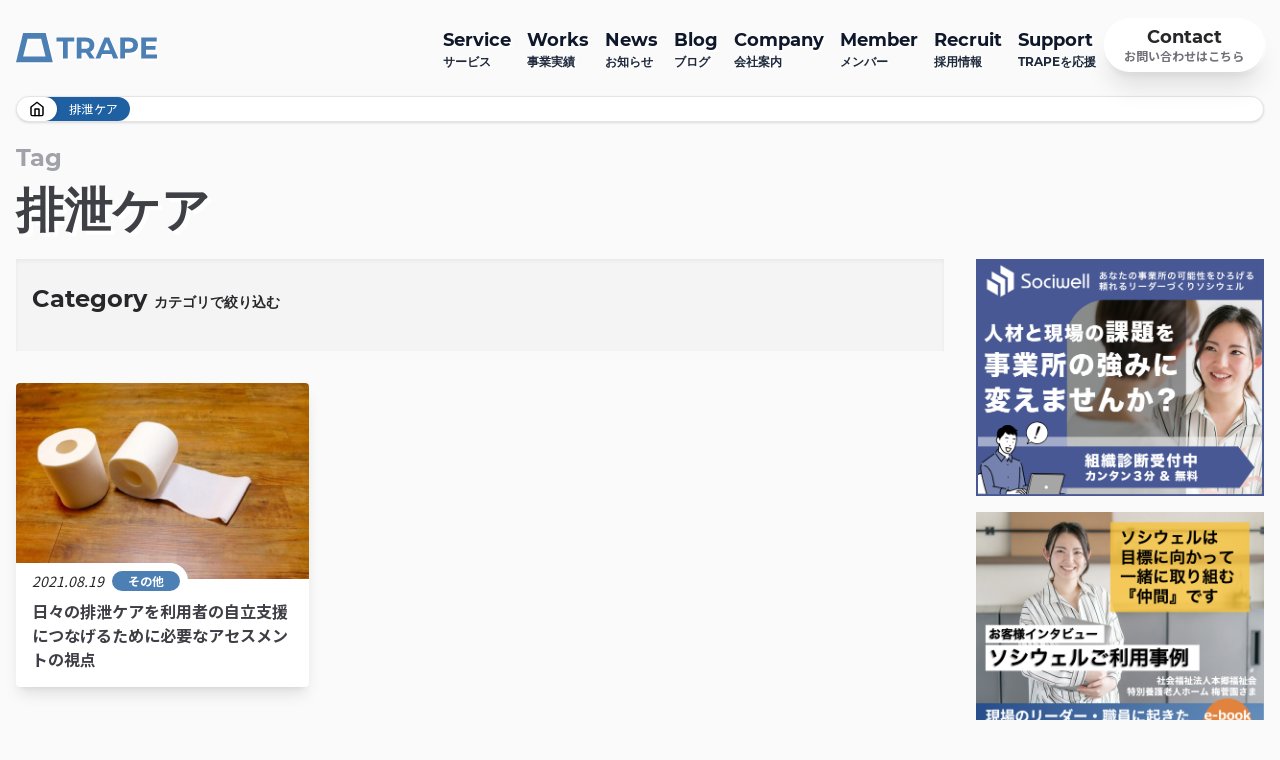

--- FILE ---
content_type: text/html; charset=UTF-8
request_url: https://trape.jp/tag/%E6%8E%92%E6%B3%84%E3%82%B1%E3%82%A2/
body_size: 12073
content:
<!doctype html>
<html lang="ja"
	prefix="og: https://ogp.me/ns#" >

<head>
	<meta charset="UTF-8">
	<meta name="viewport" content="width=device-width, initial-scale=1">
	<link rel="profile" href="https://gmpg.org/xfn/11">

			<!-- Google Tag Manager -->
		<script>
			(function(w, d, s, l, i) {
				w[l] = w[l] || [];
				w[l].push({
					'gtm.start': new Date().getTime(),
					event: 'gtm.js'
				});
				var f = d.getElementsByTagName(s)[0],
					j = d.createElement(s),
					dl = l != 'dataLayer' ? '&l=' + l : '';
				j.async = true;
				j.src =
					'https://www.googletagmanager.com/gtm.js?id=' + i + dl;
				f.parentNode.insertBefore(j, f);
			})(window, document, 'script', 'dataLayer', 'GTM-K5ZSXH4');
		</script>
		<!-- End Google Tag Manager -->
	
	<title>「排泄ケア」タグの投稿一覧 </title>

		<!-- All in One SEO 4.1.7 -->
		<meta name="description" content="「排泄ケア 」タグのブログ投稿アーカイブ " />
		<meta name="robots" content="max-image-preview:large" />
		<link rel="canonical" href="https://trape.jp/tag/%E6%8E%92%E6%B3%84%E3%82%B1%E3%82%A2/" />
		<script type="application/ld+json" class="aioseo-schema">
			{"@context":"https:\/\/schema.org","@graph":[{"@type":"WebSite","@id":"https:\/\/trape.jp\/#website","url":"https:\/\/trape.jp\/","name":"TRAPE | \u4ecb\u8b77\u306e\u672a\u6765\u3092well-being\u306b","description":"\u696d\u754c\u6e80\u8db3\u5ea6No.1\u3002\u4ecb\u8b77\u696d\u754c\u306e\u7d4c\u55b6\u8005\u4f34\u8d70\u30fb\u7d44\u7e54\u958b\u767a\u30fb\u4eba\u6750\u958b\u767a\u30fb\u653f\u7b56\u652f\u63f4\u3002\u3069\u3053\u3088\u308a\u3082\u6ce5\u81ed\u304f\u3001\u3069\u3053\u307e\u3067\u3082\u672c\u8cea\u7684\u306b\u3001\u3042\u306a\u305f\u306e\u8ab2\u984c\u89e3\u6c7a\u306b\u5fb9\u5e95\u7684\u306b\u4f34\u8d70\u3057\u307e\u3059\u3002","inLanguage":"ja","publisher":{"@id":"https:\/\/trape.jp\/#organization"}},{"@type":"Organization","@id":"https:\/\/trape.jp\/#organization","name":"TRAPE | \u4ecb\u8b77\u306e\u672a\u6765\u3092well-being\u306b","url":"https:\/\/trape.jp\/"},{"@type":"BreadcrumbList","@id":"https:\/\/trape.jp\/tag\/%E6%8E%92%E6%B3%84%E3%82%B1%E3%82%A2\/#breadcrumblist","itemListElement":[{"@type":"ListItem","@id":"https:\/\/trape.jp\/#listItem","position":1,"item":{"@type":"WebPage","@id":"https:\/\/trape.jp\/","name":"\u30db\u30fc\u30e0","description":"\u696d\u754c\u6e80\u8db3\u5ea6No.1\u3002\u4ecb\u8b77\u696d\u754c\u306e\u7d4c\u55b6\u8005\u4f34\u8d70\u30fb\u7d44\u7e54\u958b\u767a\u30fb\u4eba\u6750\u958b\u767a\u30fb\u653f\u7b56\u652f\u63f4\u3002\u3069\u3053\u3088\u308a\u3082\u6ce5\u81ed\u304f\u3001\u3069\u3053\u307e\u3067\u3082\u672c\u8cea\u7684\u306b\u3001\u3042\u306a\u305f\u306e\u8ab2\u984c\u89e3\u6c7a\u306b\u5fb9\u5e95\u7684\u306b\u4f34\u8d70\u3057\u307e\u3059\u3002","url":"https:\/\/trape.jp\/"},"nextItem":"https:\/\/trape.jp\/tag\/%e6%8e%92%e6%b3%84%e3%82%b1%e3%82%a2\/#listItem"},{"@type":"ListItem","@id":"https:\/\/trape.jp\/tag\/%e6%8e%92%e6%b3%84%e3%82%b1%e3%82%a2\/#listItem","position":2,"item":{"@type":"WebPage","@id":"https:\/\/trape.jp\/tag\/%e6%8e%92%e6%b3%84%e3%82%b1%e3%82%a2\/","name":"\u6392\u6cc4\u30b1\u30a2","description":"\u300c\u6392\u6cc4\u30b1\u30a2 \u300d\u30bf\u30b0\u306e\u30d6\u30ed\u30b0\u6295\u7a3f\u30a2\u30fc\u30ab\u30a4\u30d6","url":"https:\/\/trape.jp\/tag\/%e6%8e%92%e6%b3%84%e3%82%b1%e3%82%a2\/"},"previousItem":"https:\/\/trape.jp\/#listItem"}]},{"@type":"CollectionPage","@id":"https:\/\/trape.jp\/tag\/%E6%8E%92%E6%B3%84%E3%82%B1%E3%82%A2\/#collectionpage","url":"https:\/\/trape.jp\/tag\/%E6%8E%92%E6%B3%84%E3%82%B1%E3%82%A2\/","name":"\u300c\u6392\u6cc4\u30b1\u30a2\u300d\u30bf\u30b0\u306e\u6295\u7a3f\u4e00\u89a7","description":"\u300c\u6392\u6cc4\u30b1\u30a2 \u300d\u30bf\u30b0\u306e\u30d6\u30ed\u30b0\u6295\u7a3f\u30a2\u30fc\u30ab\u30a4\u30d6","inLanguage":"ja","isPartOf":{"@id":"https:\/\/trape.jp\/#website"},"breadcrumb":{"@id":"https:\/\/trape.jp\/tag\/%E6%8E%92%E6%B3%84%E3%82%B1%E3%82%A2\/#breadcrumblist"}}]}
		</script>
		<!-- All in One SEO -->

<link rel='dns-prefetch' href='//js.hs-scripts.com' />
<link rel='dns-prefetch' href='//s.w.org' />
<link rel="alternate" type="application/rss+xml" title="TRAPE | 介護の未来をwell-beingに &raquo; 排泄ケア タグのフィード" href="https://trape.jp/tag/%e6%8e%92%e6%b3%84%e3%82%b1%e3%82%a2/feed/" />
		<script type="text/javascript">
			window._wpemojiSettings = {"baseUrl":"https:\/\/s.w.org\/images\/core\/emoji\/13.1.0\/72x72\/","ext":".png","svgUrl":"https:\/\/s.w.org\/images\/core\/emoji\/13.1.0\/svg\/","svgExt":".svg","source":{"concatemoji":"https:\/\/trape.jp\/wp-includes\/js\/wp-emoji-release.min.js?ver=5.8.12"}};
			!function(e,a,t){var n,r,o,i=a.createElement("canvas"),p=i.getContext&&i.getContext("2d");function s(e,t){var a=String.fromCharCode;p.clearRect(0,0,i.width,i.height),p.fillText(a.apply(this,e),0,0);e=i.toDataURL();return p.clearRect(0,0,i.width,i.height),p.fillText(a.apply(this,t),0,0),e===i.toDataURL()}function c(e){var t=a.createElement("script");t.src=e,t.defer=t.type="text/javascript",a.getElementsByTagName("head")[0].appendChild(t)}for(o=Array("flag","emoji"),t.supports={everything:!0,everythingExceptFlag:!0},r=0;r<o.length;r++)t.supports[o[r]]=function(e){if(!p||!p.fillText)return!1;switch(p.textBaseline="top",p.font="600 32px Arial",e){case"flag":return s([127987,65039,8205,9895,65039],[127987,65039,8203,9895,65039])?!1:!s([55356,56826,55356,56819],[55356,56826,8203,55356,56819])&&!s([55356,57332,56128,56423,56128,56418,56128,56421,56128,56430,56128,56423,56128,56447],[55356,57332,8203,56128,56423,8203,56128,56418,8203,56128,56421,8203,56128,56430,8203,56128,56423,8203,56128,56447]);case"emoji":return!s([10084,65039,8205,55357,56613],[10084,65039,8203,55357,56613])}return!1}(o[r]),t.supports.everything=t.supports.everything&&t.supports[o[r]],"flag"!==o[r]&&(t.supports.everythingExceptFlag=t.supports.everythingExceptFlag&&t.supports[o[r]]);t.supports.everythingExceptFlag=t.supports.everythingExceptFlag&&!t.supports.flag,t.DOMReady=!1,t.readyCallback=function(){t.DOMReady=!0},t.supports.everything||(n=function(){t.readyCallback()},a.addEventListener?(a.addEventListener("DOMContentLoaded",n,!1),e.addEventListener("load",n,!1)):(e.attachEvent("onload",n),a.attachEvent("onreadystatechange",function(){"complete"===a.readyState&&t.readyCallback()})),(n=t.source||{}).concatemoji?c(n.concatemoji):n.wpemoji&&n.twemoji&&(c(n.twemoji),c(n.wpemoji)))}(window,document,window._wpemojiSettings);
		</script>
		<style type="text/css">
img.wp-smiley,
img.emoji {
	display: inline !important;
	border: none !important;
	box-shadow: none !important;
	height: 1em !important;
	width: 1em !important;
	margin: 0 .07em !important;
	vertical-align: -0.1em !important;
	background: none !important;
	padding: 0 !important;
}
</style>
	<link rel='stylesheet' id='wp-block-library-css'  href='https://trape.jp/wp-includes/css/dist/block-library/style.min.css?ver=5.8.12' type='text/css' media='all' />
<link rel='stylesheet' id='custom-style-css'  href='https://trape.jp/wp-content/themes/_local/dist/main.css?20251127073805&#038;ver=5.8.12' type='text/css' media='all' />
<script type='text/javascript' src='https://trape.jp/wp-includes/js/jquery/jquery.min.js?ver=3.6.0' id='jquery-core-js'></script>
<script type='text/javascript' src='https://trape.jp/wp-includes/js/jquery/jquery-migrate.min.js?ver=3.3.2' id='jquery-migrate-js'></script>
<link rel="https://api.w.org/" href="https://trape.jp/wp-json/" /><link rel="alternate" type="application/json" href="https://trape.jp/wp-json/wp/v2/tags/94" /><link rel="EditURI" type="application/rsd+xml" title="RSD" href="https://trape.jp/xmlrpc.php?rsd" />
<link rel="wlwmanifest" type="application/wlwmanifest+xml" href="https://trape.jp/wp-includes/wlwmanifest.xml" /> 
<meta name="generator" content="WordPress 5.8.12" />
			<!-- DO NOT COPY THIS SNIPPET! Start of Page Analytics Tracking for HubSpot WordPress plugin v8.4.329-->
			<script type="text/javascript">
				var _hsq = _hsq || [];
				_hsq.push(["setContentType", "listing-page"]);
			</script>
			<!-- DO NOT COPY THIS SNIPPET! End of Page Analytics Tracking for HubSpot WordPress plugin -->
						<script>
				(function() {
					var hbspt = window.hbspt = window.hbspt || {};
					hbspt.forms = hbspt.forms || {};
					hbspt._wpFormsQueue = [];
					hbspt.enqueueForm = function(formDef) {
						if (hbspt.forms && hbspt.forms.create) {
							hbspt.forms.create(formDef);
						} else {
							hbspt._wpFormsQueue.push(formDef);
						}
					}
					if (!window.hbspt.forms.create) {
						Object.defineProperty(window.hbspt.forms, 'create', {
							configurable: true,
							get: function() {
								return hbspt._wpCreateForm;
							},
							set: function(value) {
								hbspt._wpCreateForm = value;
								while (hbspt._wpFormsQueue.length) {
									var formDef = hbspt._wpFormsQueue.shift();
									if (!document.currentScript) {
										var formScriptId = 'leadin-forms-v2-js';
										hubspot.utils.currentScript = document.getElementById(formScriptId);
									}
									hbspt._wpCreateForm.call(hbspt.forms, formDef);
								}
							},
						});
					}
				})();
			</script>
		<link rel="shortcut icon" type="image/x-icon" href="https://trape.jp/wp-content/themes/_local/favicon.ico">
	<style type="text/css">
		/*<!-- rtoc -->*/
		.rtoc-mokuji-content {
			background-color: #ffffff;
		}

		.rtoc-mokuji-content.frame1 {
			border: 1px solid #3f9cff;
		}

		.rtoc-mokuji-content #rtoc-mokuji-title {
			color: #555555;
		}

		.rtoc-mokuji-content .rtoc-mokuji li>a {
			color: #555555;
		}

		.rtoc-mokuji-content .mokuji_ul.level-1>.rtoc-item::before {
			background-color: #3f9cff !important;
		}

		.rtoc-mokuji-content .mokuji_ul.level-2>.rtoc-item::before {
			background-color: #3f9cff !important;
		}

		.rtoc-mokuji-content.frame2::before,
		.rtoc-mokuji-content.frame3,
		.rtoc-mokuji-content.frame4,
		.rtoc-mokuji-content.frame5 {
			border-color: #3f9cff !important;
		}

		.rtoc-mokuji-content.frame5::before,
		.rtoc-mokuji-content.frame5::after {
			background-color: #3f9cff;
		}

		.widget_block #rtoc-mokuji-widget-wrapper .rtoc-mokuji.level-1 .rtoc-item.rtoc-current:after,
		.widget #rtoc-mokuji-widget-wrapper .rtoc-mokuji.level-1 .rtoc-item.rtoc-current:after,
		#scrollad #rtoc-mokuji-widget-wrapper .rtoc-mokuji.level-1 .rtoc-item.rtoc-current:after,
		#sideBarTracking #rtoc-mokuji-widget-wrapper .rtoc-mokuji.level-1 .rtoc-item.rtoc-current:after {
			background-color: #3f9cff !important;
		}

		.cls-1,
		.cls-2 {
			stroke: #3f9cff;
		}

		.rtoc-mokuji-content .decimal_ol.level-2>.rtoc-item::before,
		.rtoc-mokuji-content .mokuji_ol.level-2>.rtoc-item::before,
		.rtoc-mokuji-content .decimal_ol.level-2>.rtoc-item::after,
		.rtoc-mokuji-content .decimal_ol.level-2>.rtoc-item::after {
			color: #3f9cff;
			background-color: #3f9cff;
		}

		.rtoc-mokuji-content .rtoc-mokuji.level-1>.rtoc-item::before {
			color: #3f9cff;
		}

		.rtoc-mokuji-content .decimal_ol>.rtoc-item::after {
			background-color: #3f9cff;
		}

		.rtoc-mokuji-content .decimal_ol>.rtoc-item::before {
			color: #3f9cff;
		}

		/*rtoc_return*/
		#rtoc_return a::before {
			background-image: url(https://trape.jp/wp-content/plugins/rich-table-of-content/include/../img/rtoc_return.png);
		}

		#rtoc_return a {
			background-color:  !important;
		}

		/* アクセントポイント */
		.rtoc-mokuji-content .level-1>.rtoc-item #rtocAC.accent-point::after {
			background-color: #3f9cff;
		}

		.rtoc-mokuji-content .level-2>.rtoc-item #rtocAC.accent-point::after {
			background-color: #3f9cff;
		}

		/* rtoc_addon */
			</style>
	
	<link rel="preconnect" href="https://fonts.googleapis.com">
	<link rel="preconnect" href="https://fonts.gstatic.com" crossorigin>
	<link href="https://fonts.googleapis.com/css2?family=Noto+Sans+JP:wght@400;500;700;900&display=swap" rel="stylesheet">

			<meta name="description" content="">
	</head>

<body class="archive tag tag-94">
		<div id="" class="">
		<a class="skip-link screen-reader-text" href="#primary">Skip to content</a>
		<header id="header" class="flex justify-center">
			<div data-anime="header" class="container flex justify-between gap-4 lg:fixed lg:top-0 lg:z-100 lg:px-4 lg:drop-shadow-[2px_2px_0_rgba(255,255,255,1)]">
				<div class="z-100 mix-blend-multiply lg:mix-blend-normal lg:static lg:h-24 lg:pl-0 fixed top-0 left-0 flex items-center justify-between h-20 pl-4">
					<div class="grow" data-anime="stagger">
						<a href="https://trape.jp/" rel="home">
							<img class="lg:w-36" width="109" height="22" src="https://trape.jp/wp-content/themes/_local/dist/images/SiteLogo.svg" alt="TRAPEのロゴ画像">
						</a>
					</div>
					<div class="right-4 z-100 lg:hidden mix-blend-multiply fixed top-0 flex items-center justify-center h-20">
						<button aria-label="ナビゲーション開閉ボタン" class="toggle-button" data-nav="toggleButton" data-anime="stagger">
	<span class="toggle-button_bar" data-nav="toggleButtonBarTop"></span>
	<span class="toggle-button_bar" data-nav="toggleButtonBarMiddle"></span>
	<span class="toggle-button_bar" data-nav="toggleButtonBarBottom"></span>
	<!--<img src="https://trape.jp/wp-content/themes/_local/dist/images/NavOpenIcon.svg" alt="">-->
</button>					</div>
				</div>
				<nav id="" class="z-75 lg:static lg:flex lg:items-center lg:h-24 fixed right-0">
					<div data-nav="drawerNav" data-nav-state="close" class="lg:px-0 left-full bg-primary-400 lg:static lg:bg-transparent lg:items-start lg:pt-0 lg:h-auto fixed top-0 z-30 w-full h-full px-4 pt-20">
						<div class="lg:mb-0 lg:flex lg:items-start lg:space-y-0 lg:gap-2 mb-4 space-y-4">
							<div class="primary-navigation"><ul id="menu-primarynavigation" class="menu"><li id="menu-item-2021" class="menu-item menu-item-type-post_type menu-item-object-page menu-item-has-children menu-item-2021 group"><a href="https://trape.jp/service/"><span>Service</span>サービス</a>
		<div class="lg:hidden">
			<button aria-label="子メニュー開閉ボタン" class="navAccordionButton" data-accordion-button="close">
				<span class="bar" data-accordion="barHorizontal"></span>
				<span class="bar" data-accordion="barVertical"></span>
			</button>
		</div>
		<div class="nav-child lg:hidden group-hover:block" data-accordion-menu="close">
			<ul class="nav-child-ul" data-accordion-menu="child">	<li id="menu-item-2403" class="menu-item menu-item-type-post_type menu-item-object-page menu-item-2403 group"><a href="https://trape.jp/service/executive-club/"><span>Executive Club</span>介護経営者クラブ</a></li>
	<li id="menu-item-2402" class="menu-item menu-item-type-post_type menu-item-object-page menu-item-2402 group"><a href="https://trape.jp/service/club-trape/"><span>Club TRAPE</span>クラブトラピ</a></li>
	<li id="menu-item-2404" class="menu-item menu-item-type-custom menu-item-object-custom menu-item-2404 group"><a target="_blank" rel="noopener" href="/sociwell"><span>Sociwell</span>ソシウェル</a></li>
	<li id="menu-item-2848" class="menu-item menu-item-type-post_type menu-item-object-page menu-item-2848 group"><a href="https://trape.jp/service/infrastructure/"><span>Infrastructure</span>厚生労働省・自治体関連事業</a></li>
</ul>
		</div></li>
<li id="menu-item-2024" class="menu-item menu-item-type-post_type menu-item-object-page menu-item-has-children menu-item-2024 group"><a href="https://trape.jp/works/"><span>Works</span>事業実績</a>
		<div class="lg:hidden">
			<button aria-label="子メニュー開閉ボタン" class="navAccordionButton" data-accordion-button="close">
				<span class="bar" data-accordion="barHorizontal"></span>
				<span class="bar" data-accordion="barVertical"></span>
			</button>
		</div>
		<div class="nav-child lg:hidden group-hover:block" data-accordion-menu="close">
			<ul class="nav-child-ul" data-accordion-menu="child">	<li id="menu-item-2028" class="menu-item menu-item-type-post_type menu-item-object-page menu-item-2028 group"><a href="https://trape.jp/works/project/"><span>Project</span>プロジェクト</a></li>
	<li id="menu-item-2022" class="menu-item menu-item-type-post_type menu-item-object-page menu-item-2022 group"><a href="https://trape.jp/works/seminar/"><span>Seminar</span>講演 / セミナー</a></li>
	<li id="menu-item-3032" class="menu-item menu-item-type-post_type menu-item-object-page menu-item-3032 group"><a href="https://trape.jp/report/"><span>Report</span>調査・研究成果報告</a></li>
</ul>
		</div></li>
<li id="menu-item-2026" class="menu-item menu-item-type-post_type menu-item-object-page menu-item-2026 group"><a href="https://trape.jp/news/"><span>News</span>お知らせ</a></li>
<li id="menu-item-2025" class="menu-item menu-item-type-post_type menu-item-object-page current_page_parent menu-item-2025 group"><a href="https://trape.jp/blog/"><span>Blog</span>ブログ</a></li>
<li id="menu-item-2016" class="menu-item menu-item-type-post_type menu-item-object-page menu-item-has-children menu-item-2016 group"><a href="https://trape.jp/company/"><span>Company</span>会社案内</a>
		<div class="lg:hidden">
			<button aria-label="子メニュー開閉ボタン" class="navAccordionButton" data-accordion-button="close">
				<span class="bar" data-accordion="barHorizontal"></span>
				<span class="bar" data-accordion="barVertical"></span>
			</button>
		</div>
		<div class="nav-child lg:hidden group-hover:block" data-accordion-menu="close">
			<ul class="nav-child-ul" data-accordion-menu="child">	<li id="menu-item-2020" class="menu-item menu-item-type-post_type menu-item-object-page menu-item-2020 group"><a href="https://trape.jp/company/vision/"><span>Vision</span>目指す世界</a></li>
	<li id="menu-item-2019" class="menu-item menu-item-type-post_type menu-item-object-page menu-item-2019 group"><a href="https://trape.jp/company/mission/"><span>Mission</span>使命</a></li>
	<li id="menu-item-2029" class="menu-item menu-item-type-post_type menu-item-object-page menu-item-2029 group"><a href="https://trape.jp/company/value/"><span>Value</span>行動指針</a></li>
	<li id="menu-item-2018" class="menu-item menu-item-type-post_type menu-item-object-page menu-item-2018 group"><a href="https://trape.jp/company/message/"><span>Message</span>代表メッセージ</a></li>
	<li id="menu-item-2017" class="menu-item menu-item-type-post_type menu-item-object-page menu-item-2017 group"><a href="https://trape.jp/company/information/"><span>Information</span>会社情報</a></li>
</ul>
		</div></li>
<li id="menu-item-2027" class="menu-item menu-item-type-post_type menu-item-object-page menu-item-has-children menu-item-2027 group"><a href="https://trape.jp/member/"><span>Member</span>メンバー</a>
		<div class="lg:hidden">
			<button aria-label="子メニュー開閉ボタン" class="navAccordionButton" data-accordion-button="close">
				<span class="bar" data-accordion="barHorizontal"></span>
				<span class="bar" data-accordion="barVertical"></span>
			</button>
		</div>
		<div class="nav-child lg:hidden group-hover:block" data-accordion-menu="close">
			<ul class="nav-child-ul" data-accordion-menu="child">	<li id="menu-item-2690" class="menu-item menu-item-type-custom menu-item-object-custom menu-item-2690 group"><a href="/member#story"><span>Story</span>ストーリー</a></li>
</ul>
		</div></li>
<li id="menu-item-3657" class="menu-item menu-item-type-post_type menu-item-object-page menu-item-3657 group"><a href="https://trape.jp/recruit/"><span>Recruit</span>採用情報</a></li>
<li id="menu-item-2023" class="menu-item menu-item-type-post_type menu-item-object-page menu-item-2023 group"><a href="https://trape.jp/support/"><span>Support</span>TRAPEを応援</a></li>
</ul></div>							<a href="/contact" class="flex flex-col items-center justify-center w-full max-w-xs px-2 py-4 mx-auto bg-white rounded-full shadow-xl md:max-w-none md:w-auto md:py-2 md:px-5 md:dark:max-w-sm md:dark:py-4 md:dark:w-full hover:ring focus:ring-4 duration-200 group hover:bg-primary-400">
	<div class="text-3xl font-bold text-zinc-800 Montserrat md:text-lg md:leading-tight md:dark:text-3xl  group-hover:text-white">Contact</div>
	<div class="text-xs font-bold text-zinc-500 md:dark:text-sm group-hover:text-primary-100">お問い合わせはこちら</div>
</a>						</div>
						<div class="lg:hidden">
							<div class="flex justify-center space-x-4">
	<a href="https://www.facebook.com/TRAPEJAPAN/" target="_blank" class="flex items-center justify-center w-10 h-10 p-2 bg-white rounded-full shadow-xl">
		<img class="flex-1 h-full rounded-lg" width="24" height="24" src="https://trape.jp/wp-content/themes/_local/dist/images/feather-icons/facebook.svg" alt="facebookリンク" />
	</a>
	<a href="https://www.youtube.com/channel/UCw7yZKY60FjQsebeasAWing" target="_blank" class="flex items-center justify-center w-10 h-10 p-2 bg-white rounded-full shadow-xl">
		<img class="flex-1 h-full rounded-lg" width="24" height="24" src="https://trape.jp/wp-content/themes/_local/dist/images/feather-icons/youtube.svg" alt="youtubeリンク" />
	</a>
</div>						</div>
					</div>
				</nav>
			</div>
		</header>

			<div class="container px-4">
		<div class="breadcrumb"><div class="breadcrumb_element breadcrumb_home"><a class="breadcrumb_element_link breadcrumb_home_link" href="https://trape.jp/"><img class="w-4" width="24" height="24" src="https://trape.jp/wp-content/themes/_local/dist/images/feather-icons/home.svg" alt=""></a></div><div class="breadcrumb_element breadcrumb_current">排泄ケア</div></div>	</div>


<main>
	<div class="container px-4">
	<div class="relative flex items-center py-4">
		<div class="shrink-0 w-full
				Montserrat">
										<div class="text-zinc-400 text-2xl font-bold leading-relaxed">
					Tag				</div>
									<h1 class="text-zinc-700 text-4xl md:text-5xl font-bold leading-snug md:leading-snug" style="text-shadow: 4px 4px 0px #FFFFFF;">
				排泄ケア			</h1>
		</div>
		<div class="flex flex-row-reverse w-full">

					</div>
	</div>
</div>	<div class="container px-4 pb-8">
		<div class="lg:grid lg:gap-8 lg:grid-cols-3 xl:grid-cols-4 gap-4">
			<div class="lg:col-span-2 xl:col-span-3">
				<div class="mb-8"><div class="bg-zinc-100 flex-col px-4 py-6 space-y-3 shadow-inner">
	<div class="text-2xl font-bold text-zinc-800 Montserrat">
	Category	<span class="text-sm">カテゴリで絞り込む</span>
</div>
	<div class="space-y-3">
					</div>
</div>
</div>
<div class="flex justify-center py-8 md:hidden">
	</div>
<div class="grid sm:grid-cols-2 xl:grid-cols-3 gap-4 md:gap-6">
		<div class="hover:-translate-y-1 hover:shadow-xl hover:ring overflow-hidden transition transform bg-white rounded shadow-lg">
	<a href="https://trape.jp/care-practice-excretion/">
		<div class="flex aspect-video items-center overflow-hidden">
			<img width="600" height="400" src="https://trape.jp/wp-content/uploads/2021/08/3230125_s-600x400.jpg" class="w-full object-cover object-center wp-post-image" alt="日々の排泄ケアを利用者の自立支援につなげるために必要なアセスメントの視点" loading="lazy" srcset="https://trape.jp/wp-content/uploads/2021/08/3230125_s-600x400.jpg 600w, https://trape.jp/wp-content/uploads/2021/08/3230125_s-300x200.jpg 300w, https://trape.jp/wp-content/uploads/2021/08/3230125_s.jpg 640w" sizes="(max-width: 600px) 100vw, 600px" />		</div>
	</a>
	<div class="flex -mt-4">
		<div class="flex items-center pt-2 pb-2 pl-4 pr-2 space-x-2 bg-white rounded-tr-full rounded-br-full">
			<div class="text-zinc-800 text-sm italic">2021.08.19</div>
			<div class="flex items-start justify-start px-4 py-0.5 bg-primary-400 rounded-full">
				<div class="text-xs font-bold text-white flex gap-2"><a href="https://trape.jp/category/uncategorized/" rel="category tag">その他</a></div>
			</div>
		</div>
	</div>
	<a href="https://trape.jp/care-practice-excretion/" class="block px-4 pb-4">
		<p class="lg:text-base text-zinc-700 text-sm font-bold leading-tight">日々の排泄ケアを利用者の自立支援につなげるために必要なアセスメントの視点</p>
	</a>
</div></div>
<div class="flex justify-center py-8">
	</div>			</div>
			<div class="lg:col-span-1">
				<div class="sticky top-24">
<aside class="">
	<div id="block-20" class="widget widget_block"><figure class="wp-block-image size-large"><a href="/sociwell" class="event-banner1"><img src="https://trape.jp/wp-content/uploads/2023/06/Sociwell_banner.png" alt="SociwellLPバナー" class="wp-image-2412"></a></figure></div><div id="block-21" class="widget widget_block"><figure class="wp-block-image size-large"><a class="event-banner2" href="https://share.hsforms.com/1QAzLLUMtStC0c683Kib97w4wcna" target="_blank"><img loading="lazy" width="1200" height="988" src="https://dqh0mlrxmss7v.cloudfront.net/wp-content/uploads/2022/01/バナー_No.2_梅菅園事例-1200x988.png" alt="Sociwellバナー_梅菅園事例" class="wp-image-2413" srcset="https://trape.jp/wp-content/uploads/2022/01/バナー_No.2_梅菅園事例-1200x988.png 1200w, https://trape.jp/wp-content/uploads/2022/01/バナー_No.2_梅菅園事例-600x494.png 600w, https://trape.jp/wp-content/uploads/2022/01/バナー_No.2_梅菅園事例-300x247.png 300w, https://trape.jp/wp-content/uploads/2022/01/バナー_No.2_梅菅園事例-768x632.png 768w, https://trape.jp/wp-content/uploads/2022/01/バナー_No.2_梅菅園事例-1536x1265.png 1536w, https://trape.jp/wp-content/uploads/2022/01/バナー_No.2_梅菅園事例.png 1722w" sizes="(max-width: 1200px) 100vw, 1200px" /></a></figure></div><div id="block-17" class="widget widget_block">
<figure class="wp-block-embed is-type-video is-provider-youtube wp-block-embed-youtube wp-embed-aspect-16-9 wp-has-aspect-ratio"><div class="wp-block-embed__wrapper">
<iframe loading="lazy" title="【参加者の声】令和3年度 厚生労働省 生産性向上セミナー 広報用" width="500" height="281" src="https://www.youtube.com/embed/RQjERaQfdFs?feature=oembed" frameborder="0" allow="accelerometer; autoplay; clipboard-write; encrypted-media; gyroscope; picture-in-picture" allowfullscreen></iframe>
</div></figure>
</div>			<div class="p-4 mb-4 bg-white rounded-lg shadow-md">
			<h2 class="pb-2 mb-3 text-base font-bold border-b">ブログのカテゴリ</h2>
			<ul class="sidebar-list">
					<li class="cat-item cat-item-69"><a href="https://trape.jp/category/jinzai/">人材開発</a>
</li>
	<li class="cat-item cat-item-70"><a href="https://trape.jp/category/soshiki/">組織開発</a>
</li>
	<li class="cat-item cat-item-71"><a href="https://trape.jp/category/uncategorized/">その他</a>
</li>
	<li class="cat-item cat-item-206"><a href="https://trape.jp/category/%e7%b7%8f%e5%90%88%e4%ba%8b%e6%a5%ad/">総合事業</a>
</li>
			</ul>
		</div>
	
		<div class="p-4 mb-4 bg-white rounded-lg shadow-md">
		<h2 class="pb-2 mb-3 text-base font-bold border-b">ブログの年別アーカイブ</h2>
		<ul class="sidebar-list">
				<li><a href='https://trape.jp/2024/'>2024</a></li>
	<li><a href='https://trape.jp/2023/'>2023</a></li>
	<li><a href='https://trape.jp/2022/'>2022</a></li>
	<li><a href='https://trape.jp/2021/'>2021</a></li>
	<li><a href='https://trape.jp/2020/'>2020</a></li>
	<li><a href='https://trape.jp/2019/'>2019</a></li>
		</ul>
	</div>
</aside>
</div>
			</div>
		</div>
	</div>
</main><!-- #main -->




<div class="pt-8 px-4 md:px-8 bg-slate-200 relative">
	<div class="text-center text-lg md:text-xl font-bold text-slate-700 pb-4 tracking-wide">主な事業実績先</div>
	<div data-accordion="container" class="grid grid-rows-[0fr] transition-all duration-300">
		<div class="flex flex-wrap gap-2 md:gap-3 justify-center overflow-hidden min-h-[260px] pb-4">
										<div class="py-1.5 px-2 md:py-2 md:px-3 rounded md:rounded-lg bg-slate-50">
					<picture>
        <source srcset="https://trape.jp/wp-content/themes/_local/dist/images/clients/mhlw_national.webp?20251127073805" type="image/webp"/>
        <img loading="lazy" class="mix-blend-darken h-[36px] md:h-[42px]" src="https://trape.jp/wp-content/themes/_local/dist/images/clients/mhlw_national.png?20251127073805" alt="厚生労働省" />
        </picture>
				</div>
							<div class="py-1.5 px-2 md:py-2 md:px-3 rounded md:rounded-lg bg-slate-50">
					<picture>
        <source srcset="https://trape.jp/wp-content/themes/_local/dist/images/clients/hiroshima_prefecture.webp?20251127073805" type="image/webp"/>
        <img loading="lazy" class="mix-blend-darken h-[36px] md:h-[42px]" src="https://trape.jp/wp-content/themes/_local/dist/images/clients/hiroshima_prefecture.png?20251127073805" alt="広島県" />
        </picture>
				</div>
							<div class="py-1.5 px-2 md:py-2 md:px-3 rounded md:rounded-lg bg-slate-50">
					<picture>
        <source srcset="https://trape.jp/wp-content/themes/_local/dist/images/clients/shizuoka_prefecture.webp?20251127073805" type="image/webp"/>
        <img loading="lazy" class="mix-blend-darken h-[36px] md:h-[42px]" src="https://trape.jp/wp-content/themes/_local/dist/images/clients/shizuoka_prefecture.png?20251127073805" alt="静岡県" />
        </picture>
				</div>
							<div class="py-1.5 px-2 md:py-2 md:px-3 rounded md:rounded-lg bg-slate-50">
					<picture>
        <source srcset="https://trape.jp/wp-content/themes/_local/dist/images/clients/yamanashi_prefecture.webp?20251127073805" type="image/webp"/>
        <img loading="lazy" class="mix-blend-darken h-[36px] md:h-[42px]" src="https://trape.jp/wp-content/themes/_local/dist/images/clients/yamanashi_prefecture.png?20251127073805" alt="山梨県" />
        </picture>
				</div>
							<div class="py-1.5 px-2 md:py-2 md:px-3 rounded md:rounded-lg bg-slate-50">
					<picture>
        <source srcset="https://trape.jp/wp-content/themes/_local/dist/images/clients/okayama_prefecture.webp?20251127073805" type="image/webp"/>
        <img loading="lazy" class="mix-blend-darken h-[36px] md:h-[42px]" src="https://trape.jp/wp-content/themes/_local/dist/images/clients/okayama_prefecture.png?20251127073805" alt="岡山県" />
        </picture>
				</div>
							<div class="py-1.5 px-2 md:py-2 md:px-3 rounded md:rounded-lg bg-slate-50">
					<picture>
        <source srcset="https://trape.jp/wp-content/themes/_local/dist/images/clients/ishikawa_prefecture.webp?20251127073805" type="image/webp"/>
        <img loading="lazy" class="mix-blend-darken h-[36px] md:h-[42px]" src="https://trape.jp/wp-content/themes/_local/dist/images/clients/ishikawa_prefecture.png?20251127073805" alt="石川県" />
        </picture>
				</div>
							<div class="py-1.5 px-2 md:py-2 md:px-3 rounded md:rounded-lg bg-slate-50">
					<picture>
        <source srcset="https://trape.jp/wp-content/themes/_local/dist/images/clients/wakayama_prefecture.webp?20251127073805" type="image/webp"/>
        <img loading="lazy" class="mix-blend-darken h-[36px] md:h-[42px]" src="https://trape.jp/wp-content/themes/_local/dist/images/clients/wakayama_prefecture.png?20251127073805" alt="和歌山県" />
        </picture>
				</div>
							<div class="py-1.5 px-2 md:py-2 md:px-3 rounded md:rounded-lg bg-slate-50">
					<picture>
        <source srcset="https://trape.jp/wp-content/themes/_local/dist/images/clients/kanagawa_prefecture.webp?20251127073805" type="image/webp"/>
        <img loading="lazy" class="mix-blend-darken h-[36px] md:h-[42px]" src="https://trape.jp/wp-content/themes/_local/dist/images/clients/kanagawa_prefecture.png?20251127073805" alt="神奈川県" />
        </picture>
				</div>
							<div class="py-1.5 px-2 md:py-2 md:px-3 rounded md:rounded-lg bg-slate-50">
					<picture>
        <source srcset="https://trape.jp/wp-content/themes/_local/dist/images/clients/shiga_prefecture.webp?20251127073805" type="image/webp"/>
        <img loading="lazy" class="mix-blend-darken h-[36px] md:h-[42px]" src="https://trape.jp/wp-content/themes/_local/dist/images/clients/shiga_prefecture.png?20251127073805" alt="滋賀県" />
        </picture>
				</div>
							<div class="py-1.5 px-2 md:py-2 md:px-3 rounded md:rounded-lg bg-slate-50">
					<picture>
        <source srcset="https://trape.jp/wp-content/themes/_local/dist/images/clients/aichi_prefecture.webp?20251127073805" type="image/webp"/>
        <img loading="lazy" class="mix-blend-darken h-[36px] md:h-[42px]" src="https://trape.jp/wp-content/themes/_local/dist/images/clients/aichi_prefecture.png?20251127073805" alt="愛知県" />
        </picture>
				</div>
							<div class="py-1.5 px-2 md:py-2 md:px-3 rounded md:rounded-lg bg-slate-50">
					<picture>
        <source srcset="https://trape.jp/wp-content/themes/_local/dist/images/clients/saitama_prefecture.webp?20251127073805" type="image/webp"/>
        <img loading="lazy" class="mix-blend-darken h-[36px] md:h-[42px]" src="https://trape.jp/wp-content/themes/_local/dist/images/clients/saitama_prefecture.png?20251127073805" alt="埼玉県" />
        </picture>
				</div>
							<div class="py-1.5 px-2 md:py-2 md:px-3 rounded md:rounded-lg bg-slate-50">
					<picture>
        <source srcset="https://trape.jp/wp-content/themes/_local/dist/images/clients/yokohama_city.webp?20251127073805" type="image/webp"/>
        <img loading="lazy" class="mix-blend-darken h-[36px] md:h-[42px]" src="https://trape.jp/wp-content/themes/_local/dist/images/clients/yokohama_city.png?20251127073805" alt="横浜市" />
        </picture>
				</div>
							<div class="py-1.5 px-2 md:py-2 md:px-3 rounded md:rounded-lg bg-slate-50">
					<picture>
        <source srcset="https://trape.jp/wp-content/themes/_local/dist/images/clients/kashiwa_city.webp?20251127073805" type="image/webp"/>
        <img loading="lazy" class="mix-blend-darken h-[36px] md:h-[42px]" src="https://trape.jp/wp-content/themes/_local/dist/images/clients/kashiwa_city.png?20251127073805" alt="柏市" />
        </picture>
				</div>
							<div class="py-1.5 px-2 md:py-2 md:px-3 rounded md:rounded-lg bg-slate-50">
					<picture>
        <source srcset="https://trape.jp/wp-content/themes/_local/dist/images/clients/sakai_city.webp?20251127073805" type="image/webp"/>
        <img loading="lazy" class="mix-blend-darken h-[36px] md:h-[42px]" src="https://trape.jp/wp-content/themes/_local/dist/images/clients/sakai_city.png?20251127073805" alt="堺市" />
        </picture>
				</div>
							<div class="py-1.5 px-2 md:py-2 md:px-3 rounded md:rounded-lg bg-slate-50">
					<picture>
        <source srcset="https://trape.jp/wp-content/themes/_local/dist/images/clients/yamagata_city.webp?20251127073805" type="image/webp"/>
        <img loading="lazy" class="mix-blend-darken h-[36px] md:h-[42px]" src="https://trape.jp/wp-content/themes/_local/dist/images/clients/yamagata_city.png?20251127073805" alt="山形市" />
        </picture>
				</div>
							<div class="py-1.5 px-2 md:py-2 md:px-3 rounded md:rounded-lg bg-slate-50">
					<picture>
        <source srcset="https://trape.jp/wp-content/themes/_local/dist/images/clients/neyagawa_city.webp?20251127073805" type="image/webp"/>
        <img loading="lazy" class="mix-blend-darken h-[36px] md:h-[42px]" src="https://trape.jp/wp-content/themes/_local/dist/images/clients/neyagawa_city.png?20251127073805" alt="寝屋川市" />
        </picture>
				</div>
							<div class="py-1.5 px-2 md:py-2 md:px-3 rounded md:rounded-lg bg-slate-50">
					<picture>
        <source srcset="https://trape.jp/wp-content/themes/_local/dist/images/clients/welfare_service_association.webp?20251127073805" type="image/webp"/>
        <img loading="lazy" class="mix-blend-darken h-[36px] md:h-[42px]" src="https://trape.jp/wp-content/themes/_local/dist/images/clients/welfare_service_association.png?20251127073805" alt="公益社団法人 全国老人福祉施設協議会" />
        </picture>
				</div>
							<div class="py-1.5 px-2 md:py-2 md:px-3 rounded md:rounded-lg bg-slate-50">
					<picture>
        <source srcset="https://trape.jp/wp-content/themes/_local/dist/images/clients/hiroshima_care_support_center.webp?20251127073805" type="image/webp"/>
        <img loading="lazy" class="mix-blend-darken h-[36px] md:h-[42px]" src="https://trape.jp/wp-content/themes/_local/dist/images/clients/hiroshima_care_support_center.png?20251127073805" alt="介護職業サポートセンターひろしま" />
        </picture>
				</div>
							<div class="py-1.5 px-2 md:py-2 md:px-3 rounded md:rounded-lg bg-slate-50">
					<picture>
        <source srcset="https://trape.jp/wp-content/themes/_local/dist/images/clients/aomori_care_productivity_center.webp?20251127073805" type="image/webp"/>
        <img loading="lazy" class="mix-blend-darken h-[36px] md:h-[42px]" src="https://trape.jp/wp-content/themes/_local/dist/images/clients/aomori_care_productivity_center.png?20251127073805" alt="あおもり介護生産性向上相談センター" />
        </picture>
				</div>
							<div class="py-1.5 px-2 md:py-2 md:px-3 rounded md:rounded-lg bg-slate-50">
					<picture>
        <source srcset="https://trape.jp/wp-content/themes/_local/dist/images/clients/ncgg_research_center.webp?20251127073805" type="image/webp"/>
        <img loading="lazy" class="mix-blend-darken h-[36px] md:h-[42px]" src="https://trape.jp/wp-content/themes/_local/dist/images/clients/ncgg_research_center.png?20251127073805" alt="国立研究開発法人 国立長寿医療研究センター" />
        </picture>
				</div>
							<div class="py-1.5 px-2 md:py-2 md:px-3 rounded md:rounded-lg bg-slate-50">
					<picture>
        <source srcset="https://trape.jp/wp-content/themes/_local/dist/images/clients/yokohama_rehabilitation_welfare.webp?20251127073805" type="image/webp"/>
        <img loading="lazy" class="mix-blend-darken h-[36px] md:h-[42px]" src="https://trape.jp/wp-content/themes/_local/dist/images/clients/yokohama_rehabilitation_welfare.png?20251127073805" alt="社会福祉法人 横浜市リハビリテーション事業団" />
        </picture>
				</div>
							<div class="py-1.5 px-2 md:py-2 md:px-3 rounded md:rounded-lg bg-slate-50">
					<picture>
        <source srcset="https://trape.jp/wp-content/themes/_local/dist/images/clients/iwate_support_foundation.webp?20251127073805" type="image/webp"/>
        <img loading="lazy" class="mix-blend-darken h-[36px] md:h-[42px]" src="https://trape.jp/wp-content/themes/_local/dist/images/clients/iwate_support_foundation.png?20251127073805" alt="公益財団法人 いきいき岩手支援財団" />
        </picture>
				</div>
							<div class="py-1.5 px-2 md:py-2 md:px-3 rounded md:rounded-lg bg-slate-50">
					<picture>
        <source srcset="https://trape.jp/wp-content/themes/_local/dist/images/clients/hyogo_prefecture_welfare.webp?20251127073805" type="image/webp"/>
        <img loading="lazy" class="mix-blend-darken h-[36px] md:h-[42px]" src="https://trape.jp/wp-content/themes/_local/dist/images/clients/hyogo_prefecture_welfare.png?20251127073805" alt="社会福祉法人 兵庫県社会福祉事業団" />
        </picture>
				</div>
							<div class="py-1.5 px-2 md:py-2 md:px-3 rounded md:rounded-lg bg-slate-50">
					<picture>
        <source srcset="https://trape.jp/wp-content/themes/_local/dist/images/clients/fujitsu_company.webp?20251127073805" type="image/webp"/>
        <img loading="lazy" class="mix-blend-darken h-[36px] md:h-[42px]" src="https://trape.jp/wp-content/themes/_local/dist/images/clients/fujitsu_company.png?20251127073805" alt="FUJITSU 富士通Japan" />
        </picture>
				</div>
							<div class="py-1.5 px-2 md:py-2 md:px-3 rounded md:rounded-lg bg-slate-50">
					<picture>
        <source srcset="https://trape.jp/wp-content/themes/_local/dist/images/clients/freee_company.webp?20251127073805" type="image/webp"/>
        <img loading="lazy" class="mix-blend-darken h-[36px] md:h-[42px]" src="https://trape.jp/wp-content/themes/_local/dist/images/clients/freee_company.png?20251127073805" alt="freee株式会社" />
        </picture>
				</div>
							<div class="py-1.5 px-2 md:py-2 md:px-3 rounded md:rounded-lg bg-slate-50">
					<picture>
        <source srcset="https://trape.jp/wp-content/themes/_local/dist/images/clients/yamanashi_care_support_center.webp?20251127073805" type="image/webp"/>
        <img loading="lazy" class="mix-blend-darken h-[36px] md:h-[42px]" src="https://trape.jp/wp-content/themes/_local/dist/images/clients/yamanashi_care_support_center.png?20251127073805" alt="山梨県介護福祉総合支援センター" />
        </picture>
				</div>
							<div class="py-1.5 px-2 md:py-2 md:px-3 rounded md:rounded-lg bg-slate-50">
					<picture>
        <source srcset="https://trape.jp/wp-content/themes/_local/dist/images/clients/care_work_safety_osaka_center.webp?20251127073805" type="image/webp"/>
        <img loading="lazy" class="mix-blend-darken h-[36px] md:h-[42px]" src="https://trape.jp/wp-content/themes/_local/dist/images/clients/care_work_safety_osaka_center.png?20251127073805" alt="公益財団法人 介護労働安定センター 大阪支部" />
        </picture>
				</div>
							<div class="py-1.5 px-2 md:py-2 md:px-3 rounded md:rounded-lg bg-slate-50">
					<picture>
        <source srcset="https://trape.jp/wp-content/themes/_local/dist/images/clients/care_work_safety_nara_center.webp?20251127073805" type="image/webp"/>
        <img loading="lazy" class="mix-blend-darken h-[36px] md:h-[42px]" src="https://trape.jp/wp-content/themes/_local/dist/images/clients/care_work_safety_nara_center.png?20251127073805" alt="公益財団法人 介護労働安定センター 奈良支部" />
        </picture>
				</div>
							<div class="py-1.5 px-2 md:py-2 md:px-3 rounded md:rounded-lg bg-slate-50">
					<picture>
        <source srcset="https://trape.jp/wp-content/themes/_local/dist/images/clients/care_work_safety_yamaguchi_center.webp?20251127073805" type="image/webp"/>
        <img loading="lazy" class="mix-blend-darken h-[36px] md:h-[42px]" src="https://trape.jp/wp-content/themes/_local/dist/images/clients/care_work_safety_yamaguchi_center.png?20251127073805" alt="公益財団法人 介護労働安定センター 山口支部" />
        </picture>
				</div>
							<div class="py-1.5 px-2 md:py-2 md:px-3 rounded md:rounded-lg bg-slate-50">
					<picture>
        <source srcset="https://trape.jp/wp-content/themes/_local/dist/images/clients/care_work_safety_tottori_center.webp?20251127073805" type="image/webp"/>
        <img loading="lazy" class="mix-blend-darken h-[36px] md:h-[42px]" src="https://trape.jp/wp-content/themes/_local/dist/images/clients/care_work_safety_tottori_center.png?20251127073805" alt="公益財団法人 介護労働安定センター 鳥取支部" />
        </picture>
				</div>
							<div class="py-1.5 px-2 md:py-2 md:px-3 rounded md:rounded-lg bg-slate-50">
					<picture>
        <source srcset="https://trape.jp/wp-content/themes/_local/dist/images/clients/care_work_safety_saga_center.webp?20251127073805" type="image/webp"/>
        <img loading="lazy" class="mix-blend-darken h-[36px] md:h-[42px]" src="https://trape.jp/wp-content/themes/_local/dist/images/clients/care_work_safety_saga_center.png?20251127073805" alt="公益財団法人 介護労働安定センター 佐賀支部" />
        </picture>
				</div>
							<div class="py-1.5 px-2 md:py-2 md:px-3 rounded md:rounded-lg bg-slate-50">
					<picture>
        <source srcset="https://trape.jp/wp-content/themes/_local/dist/images/clients/care_work_safety_ishikawa_center.webp?20251127073805" type="image/webp"/>
        <img loading="lazy" class="mix-blend-darken h-[36px] md:h-[42px]" src="https://trape.jp/wp-content/themes/_local/dist/images/clients/care_work_safety_ishikawa_center.png?20251127073805" alt="公益財団法人 介護労働安定センター 石川支部" />
        </picture>
				</div>
							<div class="py-1.5 px-2 md:py-2 md:px-3 rounded md:rounded-lg bg-slate-50">
					<picture>
        <source srcset="https://trape.jp/wp-content/themes/_local/dist/images/clients/care_work_safety_ibaraki_center.webp?20251127073805" type="image/webp"/>
        <img loading="lazy" class="mix-blend-darken h-[36px] md:h-[42px]" src="https://trape.jp/wp-content/themes/_local/dist/images/clients/care_work_safety_ibaraki_center.png?20251127073805" alt="公益財団法人 介護労働安定センター 茨城支部" />
        </picture>
				</div>
							<div class="py-1.5 px-2 md:py-2 md:px-3 rounded md:rounded-lg bg-slate-50">
					<picture>
        <source srcset="https://trape.jp/wp-content/themes/_local/dist/images/clients/care_work_safety_kagawa_center.webp?20251127073805" type="image/webp"/>
        <img loading="lazy" class="mix-blend-darken h-[36px] md:h-[42px]" src="https://trape.jp/wp-content/themes/_local/dist/images/clients/care_work_safety_kagawa_center.png?20251127073805" alt="公益財団法人 介護労働安定センター 香川支部" />
        </picture>
				</div>
							<div class="py-1.5 px-2 md:py-2 md:px-3 rounded md:rounded-lg bg-slate-50">
					<picture>
        <source srcset="https://trape.jp/wp-content/themes/_local/dist/images/clients/silver_news_media.webp?20251127073805" type="image/webp"/>
        <img loading="lazy" class="mix-blend-darken h-[36px] md:h-[42px]" src="https://trape.jp/wp-content/themes/_local/dist/images/clients/silver_news_media.png?20251127073805" alt="シルバー新報" />
        </picture>
				</div>
							<div class="py-1.5 px-2 md:py-2 md:px-3 rounded md:rounded-lg bg-slate-50">
					<picture>
        <source srcset="https://trape.jp/wp-content/themes/_local/dist/images/clients/senior_housing_media.webp?20251127073805" type="image/webp"/>
        <img loading="lazy" class="mix-blend-darken h-[36px] md:h-[42px]" src="https://trape.jp/wp-content/themes/_local/dist/images/clients/senior_housing_media.png?20251127073805" alt="月刊高齢者住宅新聞" />
        </picture>
				</div>
							<div class="py-1.5 px-2 md:py-2 md:px-3 rounded md:rounded-lg bg-slate-50">
					<picture>
        <source srcset="https://trape.jp/wp-content/themes/_local/dist/images/clients/silver_care_news_media.webp?20251127073805" type="image/webp"/>
        <img loading="lazy" class="mix-blend-darken h-[36px] md:h-[42px]" src="https://trape.jp/wp-content/themes/_local/dist/images/clients/silver_care_news_media.png?20251127073805" alt="シルバーケア新聞" />
        </picture>
				</div>
							<div class="py-1.5 px-2 md:py-2 md:px-3 rounded md:rounded-lg bg-slate-50">
					<picture>
        <source srcset="https://trape.jp/wp-content/themes/_local/dist/images/clients/aichi_robot_cluster.webp?20251127073805" type="image/webp"/>
        <img loading="lazy" class="mix-blend-darken h-[36px] md:h-[42px]" src="https://trape.jp/wp-content/themes/_local/dist/images/clients/aichi_robot_cluster.png?20251127073805" alt="あいちロボット産業クラスター推進協議会" />
        </picture>
				</div>
							<div class="py-1.5 px-2 md:py-2 md:px-3 rounded md:rounded-lg bg-slate-50">
					<picture>
        <source srcset="https://trape.jp/wp-content/themes/_local/dist/images/clients/ehime_prefecture_welfare.webp?20251127073805" type="image/webp"/>
        <img loading="lazy" class="mix-blend-darken h-[36px] md:h-[42px]" src="https://trape.jp/wp-content/themes/_local/dist/images/clients/ehime_prefecture_welfare.png?20251127073805" alt="社会福祉法人 愛媛県社会福祉協議会" />
        </picture>
				</div>
							<div class="py-1.5 px-2 md:py-2 md:px-3 rounded md:rounded-lg bg-slate-50">
					<picture>
        <source srcset="https://trape.jp/wp-content/themes/_local/dist/images/clients/tochigi_elderly_welfare.webp?20251127073805" type="image/webp"/>
        <img loading="lazy" class="mix-blend-darken h-[36px] md:h-[42px]" src="https://trape.jp/wp-content/themes/_local/dist/images/clients/tochigi_elderly_welfare.png?20251127073805" alt="一般社団法人 栃木県老人福祉施設協議会" />
        </picture>
				</div>
							<div class="py-1.5 px-2 md:py-2 md:px-3 rounded md:rounded-lg bg-slate-50">
					<picture>
        <source srcset="https://trape.jp/wp-content/themes/_local/dist/images/clients/kagoshima_elderly_welfare.webp?20251127073805" type="image/webp"/>
        <img loading="lazy" class="mix-blend-darken h-[36px] md:h-[42px]" src="https://trape.jp/wp-content/themes/_local/dist/images/clients/kagoshima_elderly_welfare.png?20251127073805" alt="一般社団法人 鹿児島県老人福祉施設協議会" />
        </picture>
				</div>
							<div class="py-1.5 px-2 md:py-2 md:px-3 rounded md:rounded-lg bg-slate-50">
					<picture>
        <source srcset="https://trape.jp/wp-content/themes/_local/dist/images/clients/niigata_elderly_welfare.webp?20251127073805" type="image/webp"/>
        <img loading="lazy" class="mix-blend-darken h-[36px] md:h-[42px]" src="https://trape.jp/wp-content/themes/_local/dist/images/clients/niigata_elderly_welfare.png?20251127073805" alt="一般社団法人 新潟県老人福祉施設協議会" />
        </picture>
				</div>
							<div class="py-1.5 px-2 md:py-2 md:px-3 rounded md:rounded-lg bg-slate-50">
					<picture>
        <source srcset="https://trape.jp/wp-content/themes/_local/dist/images/clients/tokushima_elderly_welfare.webp?20251127073805" type="image/webp"/>
        <img loading="lazy" class="mix-blend-darken h-[36px] md:h-[42px]" src="https://trape.jp/wp-content/themes/_local/dist/images/clients/tokushima_elderly_welfare.png?20251127073805" alt="社会福祉法人 徳島県社会福祉協議会 徳島県老人福祉施設協議会" />
        </picture>
				</div>
							<div class="py-1.5 px-2 md:py-2 md:px-3 rounded md:rounded-lg bg-slate-50">
					<picture>
        <source srcset="https://trape.jp/wp-content/themes/_local/dist/images/clients/okayama_elderly_welfare.webp?20251127073805" type="image/webp"/>
        <img loading="lazy" class="mix-blend-darken h-[36px] md:h-[42px]" src="https://trape.jp/wp-content/themes/_local/dist/images/clients/okayama_elderly_welfare.png?20251127073805" alt="岡山県老人福祉施設協議会" />
        </picture>
				</div>
							<div class="py-1.5 px-2 md:py-2 md:px-3 rounded md:rounded-lg bg-slate-50">
					<picture>
        <source srcset="https://trape.jp/wp-content/themes/_local/dist/images/clients/hiroshima_elderly_welfare.webp?20251127073805" type="image/webp"/>
        <img loading="lazy" class="mix-blend-darken h-[36px] md:h-[42px]" src="https://trape.jp/wp-content/themes/_local/dist/images/clients/hiroshima_elderly_welfare.png?20251127073805" alt="広島県老人福祉施設連盟" />
        </picture>
				</div>
							<div class="py-1.5 px-2 md:py-2 md:px-3 rounded md:rounded-lg bg-slate-50">
					<picture>
        <source srcset="https://trape.jp/wp-content/themes/_local/dist/images/clients/aomori_prefecture_welfare.webp?20251127073805" type="image/webp"/>
        <img loading="lazy" class="mix-blend-darken h-[36px] md:h-[42px]" src="https://trape.jp/wp-content/themes/_local/dist/images/clients/aomori_prefecture_welfare.png?20251127073805" alt="社会福祉法人 青森県社会福祉協議会" />
        </picture>
				</div>
							<div class="py-1.5 px-2 md:py-2 md:px-3 rounded md:rounded-lg bg-slate-50">
					<picture>
        <source srcset="https://trape.jp/wp-content/themes/_local/dist/images/clients/toyama_prefecture_welfare.webp?20251127073805" type="image/webp"/>
        <img loading="lazy" class="mix-blend-darken h-[36px] md:h-[42px]" src="https://trape.jp/wp-content/themes/_local/dist/images/clients/toyama_prefecture_welfare.png?20251127073805" alt="社会福祉法人 富山県社会福祉協議会" />
        </picture>
				</div>
							<div class="py-1.5 px-2 md:py-2 md:px-3 rounded md:rounded-lg bg-slate-50">
					<picture>
        <source srcset="https://trape.jp/wp-content/themes/_local/dist/images/clients/yamagata_elderly_welfare.webp?20251127073805" type="image/webp"/>
        <img loading="lazy" class="mix-blend-darken h-[36px] md:h-[42px]" src="https://trape.jp/wp-content/themes/_local/dist/images/clients/yamagata_elderly_welfare.png?20251127073805" alt="一般社団法人 山形県老人福祉施設協議会" />
        </picture>
				</div>
							<div class="py-1.5 px-2 md:py-2 md:px-3 rounded md:rounded-lg bg-slate-50">
					<picture>
        <source srcset="https://trape.jp/wp-content/themes/_local/dist/images/clients/hokkaido_dayservice.webp?20251127073805" type="image/webp"/>
        <img loading="lazy" class="mix-blend-darken h-[36px] md:h-[42px]" src="https://trape.jp/wp-content/themes/_local/dist/images/clients/hokkaido_dayservice.png?20251127073805" alt="北海道デイサービスセンター協議会" />
        </picture>
				</div>
							<div class="py-1.5 px-2 md:py-2 md:px-3 rounded md:rounded-lg bg-slate-50">
					<picture>
        <source srcset="https://trape.jp/wp-content/themes/_local/dist/images/clients/gifu_dayservice.webp?20251127073805" type="image/webp"/>
        <img loading="lazy" class="mix-blend-darken h-[36px] md:h-[42px]" src="https://trape.jp/wp-content/themes/_local/dist/images/clients/gifu_dayservice.png?20251127073805" alt="岐阜県デイサービスセンター協議会" />
        </picture>
				</div>
							<div class="py-1.5 px-2 md:py-2 md:px-3 rounded md:rounded-lg bg-slate-50">
					<picture>
        <source srcset="https://trape.jp/wp-content/themes/_local/dist/images/clients/fukui_dayservice_center.webp?20251127073805" type="image/webp"/>
        <img loading="lazy" class="mix-blend-darken h-[36px] md:h-[42px]" src="https://trape.jp/wp-content/themes/_local/dist/images/clients/fukui_dayservice_center.png?20251127073805" alt="福井県デイサービスセンター協議会" />
        </picture>
				</div>
							<div class="py-1.5 px-2 md:py-2 md:px-3 rounded md:rounded-lg bg-slate-50">
					<picture>
        <source srcset="https://trape.jp/wp-content/themes/_local/dist/images/clients/kyushu_elderly_welfare.webp?20251127073805" type="image/webp"/>
        <img loading="lazy" class="mix-blend-darken h-[36px] md:h-[42px]" src="https://trape.jp/wp-content/themes/_local/dist/images/clients/kyushu_elderly_welfare.png?20251127073805" alt="九社連老人福祉施設協議会" />
        </picture>
				</div>
							<div class="py-1.5 px-2 md:py-2 md:px-3 rounded md:rounded-lg bg-slate-50">
					<picture>
        <source srcset="https://trape.jp/wp-content/themes/_local/dist/images/clients/saga_healthcare.webp?20251127073805" type="image/webp"/>
        <img loading="lazy" class="mix-blend-darken h-[36px] md:h-[42px]" src="https://trape.jp/wp-content/themes/_local/dist/images/clients/saga_healthcare.png?20251127073805" alt="佐賀県介護老人保健施設協会" />
        </picture>
				</div>
							<div class="py-1.5 px-2 md:py-2 md:px-3 rounded md:rounded-lg bg-slate-50">
					<picture>
        <source srcset="https://trape.jp/wp-content/themes/_local/dist/images/clients/hiroshima_healthcare.webp?20251127073805" type="image/webp"/>
        <img loading="lazy" class="mix-blend-darken h-[36px] md:h-[42px]" src="https://trape.jp/wp-content/themes/_local/dist/images/clients/hiroshima_healthcare.png?20251127073805" alt="広島県介護老人保健施設協会" />
        </picture>
				</div>
							<div class="py-1.5 px-2 md:py-2 md:px-3 rounded md:rounded-lg bg-slate-50">
					<picture>
        <source srcset="https://trape.jp/wp-content/themes/_local/dist/images/clients/shiga_healthcare.webp?20251127073805" type="image/webp"/>
        <img loading="lazy" class="mix-blend-darken h-[36px] md:h-[42px]" src="https://trape.jp/wp-content/themes/_local/dist/images/clients/shiga_healthcare.png?20251127073805" alt="一般社団法人 滋賀県介護老人保健施設協会" />
        </picture>
				</div>
							<div class="py-1.5 px-2 md:py-2 md:px-3 rounded md:rounded-lg bg-slate-50">
					<picture>
        <source srcset="https://trape.jp/wp-content/themes/_local/dist/images/clients/care_work_association.webp?20251127073805" type="image/webp"/>
        <img loading="lazy" class="mix-blend-darken h-[36px] md:h-[42px]" src="https://trape.jp/wp-content/themes/_local/dist/images/clients/care_work_association.png?20251127073805" alt="一般社団法人 全国介護事業者協議会" />
        </picture>
				</div>
							<div class="py-1.5 px-2 md:py-2 md:px-3 rounded md:rounded-lg bg-slate-50">
					<picture>
        <source srcset="https://trape.jp/wp-content/themes/_local/dist/images/clients/chushikoku_disability_association.webp?20251127073805" type="image/webp"/>
        <img loading="lazy" class="mix-blend-darken h-[36px] md:h-[42px]" src="https://trape.jp/wp-content/themes/_local/dist/images/clients/chushikoku_disability_association.png?20251127073805" alt="中・四国身体障害者施設協議会" />
        </picture>
				</div>
							<div class="py-1.5 px-2 md:py-2 md:px-3 rounded md:rounded-lg bg-slate-50">
					<picture>
        <source srcset="https://trape.jp/wp-content/themes/_local/dist/images/clients/japan_welfare_equipment_association.webp?20251127073805" type="image/webp"/>
        <img loading="lazy" class="mix-blend-darken h-[36px] md:h-[42px]" src="https://trape.jp/wp-content/themes/_local/dist/images/clients/japan_welfare_equipment_association.png?20251127073805" alt="一般社団法人 日本福祉用具供給協会 中国支部" />
        </picture>
				</div>
							<div class="py-1.5 px-2 md:py-2 md:px-3 rounded md:rounded-lg bg-slate-50">
					<picture>
        <source srcset="https://trape.jp/wp-content/themes/_local/dist/images/clients/oita_training.webp?20251127073805" type="image/webp"/>
        <img loading="lazy" class="mix-blend-darken h-[36px] md:h-[42px]" src="https://trape.jp/wp-content/themes/_local/dist/images/clients/oita_training.png?20251127073805" alt="大分県社会福祉介護研修センター" />
        </picture>
				</div>
					</div>
	</div>
	<div data-accordion="toggle-button-container" class="flex absolute left-0 bottom-0 w-full justify-center pb-4 from-slate-200 to-transparent bg-gradient-to-t">
		<button data-accordion="toggle-button" class="bg-slate-800 text-white font-bold rounded-full w-8 h-8 flex justify-center items-center group hover:ring">
			<img class="" src="https://trape.jp/wp-content/themes/_local/dist/images/feather-icons/chevron-down.svg?20251127073805" alt="下矢印" />
		</button>
	</div>
</div>
<footer id="footer" class="site-footer dark bg-slate-800 lg:px-4">
	<div class="items-center lg:space-y-8 lg:py-12 lg:px-4 lg:container">
		<div class="bg-slate-700 lg:bg-transparent lg:col-span-1 lg:px-0">
			<div class="container flex-col items-center px-4 py-10 lg:py-0 space-y-4">
				<a href="/contact" class="flex flex-col items-center justify-center w-full max-w-xs px-2 py-4 mx-auto bg-white rounded-full shadow-xl md:max-w-none md:w-auto md:py-2 md:px-5 md:dark:max-w-sm md:dark:py-4 md:dark:w-full hover:ring focus:ring-4 duration-200 group hover:bg-primary-400">
	<div class="text-3xl font-bold text-zinc-800 Montserrat md:text-lg md:leading-tight md:dark:text-3xl  group-hover:text-white">Contact</div>
	<div class="text-xs font-bold text-zinc-500 md:dark:text-sm group-hover:text-primary-100">お問い合わせはこちら</div>
</a>				<div class="flex justify-center space-x-4">
	<a href="https://www.facebook.com/TRAPEJAPAN/" target="_blank" class="flex items-center justify-center w-10 h-10 p-2 bg-white rounded-full shadow-xl">
		<img class="flex-1 h-full rounded-lg" width="24" height="24" src="https://trape.jp/wp-content/themes/_local/dist/images/feather-icons/facebook.svg" alt="facebookリンク" />
	</a>
	<a href="https://www.youtube.com/channel/UCw7yZKY60FjQsebeasAWing" target="_blank" class="flex items-center justify-center w-10 h-10 p-2 bg-white rounded-full shadow-xl">
		<img class="flex-1 h-full rounded-lg" width="24" height="24" src="https://trape.jp/wp-content/themes/_local/dist/images/feather-icons/youtube.svg" alt="youtubeリンク" />
	</a>
</div>			</div>
		</div>
		<div class="bg-slate-800 lg:bg-transparent lg:col-span-2">
			<div class="container px-4 pt-8 mb-4 lg:px-0 lg:pt-0">
				<div class="primary-navigation"><ul id="menu-primarynavigation-1" class="menu"><li class="menu-item menu-item-type-post_type menu-item-object-page menu-item-has-children menu-item-2021 group"><a href="https://trape.jp/service/"><span>Service</span>サービス</a>
		<div class="lg:hidden">
			<button aria-label="子メニュー開閉ボタン" class="navAccordionButton" data-accordion-button="close">
				<span class="bar" data-accordion="barHorizontal"></span>
				<span class="bar" data-accordion="barVertical"></span>
			</button>
		</div>
		<div class="nav-child lg:hidden group-hover:block" data-accordion-menu="close">
			<ul class="nav-child-ul" data-accordion-menu="child">	<li class="menu-item menu-item-type-post_type menu-item-object-page menu-item-2403 group"><a href="https://trape.jp/service/executive-club/"><span>Executive Club</span>介護経営者クラブ</a></li>
	<li class="menu-item menu-item-type-post_type menu-item-object-page menu-item-2402 group"><a href="https://trape.jp/service/club-trape/"><span>Club TRAPE</span>クラブトラピ</a></li>
	<li class="menu-item menu-item-type-custom menu-item-object-custom menu-item-2404 group"><a target="_blank" rel="noopener" href="/sociwell"><span>Sociwell</span>ソシウェル</a></li>
	<li class="menu-item menu-item-type-post_type menu-item-object-page menu-item-2848 group"><a href="https://trape.jp/service/infrastructure/"><span>Infrastructure</span>厚生労働省・自治体関連事業</a></li>
</ul>
		</div></li>
<li class="menu-item menu-item-type-post_type menu-item-object-page menu-item-has-children menu-item-2024 group"><a href="https://trape.jp/works/"><span>Works</span>事業実績</a>
		<div class="lg:hidden">
			<button aria-label="子メニュー開閉ボタン" class="navAccordionButton" data-accordion-button="close">
				<span class="bar" data-accordion="barHorizontal"></span>
				<span class="bar" data-accordion="barVertical"></span>
			</button>
		</div>
		<div class="nav-child lg:hidden group-hover:block" data-accordion-menu="close">
			<ul class="nav-child-ul" data-accordion-menu="child">	<li class="menu-item menu-item-type-post_type menu-item-object-page menu-item-2028 group"><a href="https://trape.jp/works/project/"><span>Project</span>プロジェクト</a></li>
	<li class="menu-item menu-item-type-post_type menu-item-object-page menu-item-2022 group"><a href="https://trape.jp/works/seminar/"><span>Seminar</span>講演 / セミナー</a></li>
	<li class="menu-item menu-item-type-post_type menu-item-object-page menu-item-3032 group"><a href="https://trape.jp/report/"><span>Report</span>調査・研究成果報告</a></li>
</ul>
		</div></li>
<li class="menu-item menu-item-type-post_type menu-item-object-page menu-item-2026 group"><a href="https://trape.jp/news/"><span>News</span>お知らせ</a></li>
<li class="menu-item menu-item-type-post_type menu-item-object-page current_page_parent menu-item-2025 group"><a href="https://trape.jp/blog/"><span>Blog</span>ブログ</a></li>
<li class="menu-item menu-item-type-post_type menu-item-object-page menu-item-has-children menu-item-2016 group"><a href="https://trape.jp/company/"><span>Company</span>会社案内</a>
		<div class="lg:hidden">
			<button aria-label="子メニュー開閉ボタン" class="navAccordionButton" data-accordion-button="close">
				<span class="bar" data-accordion="barHorizontal"></span>
				<span class="bar" data-accordion="barVertical"></span>
			</button>
		</div>
		<div class="nav-child lg:hidden group-hover:block" data-accordion-menu="close">
			<ul class="nav-child-ul" data-accordion-menu="child">	<li class="menu-item menu-item-type-post_type menu-item-object-page menu-item-2020 group"><a href="https://trape.jp/company/vision/"><span>Vision</span>目指す世界</a></li>
	<li class="menu-item menu-item-type-post_type menu-item-object-page menu-item-2019 group"><a href="https://trape.jp/company/mission/"><span>Mission</span>使命</a></li>
	<li class="menu-item menu-item-type-post_type menu-item-object-page menu-item-2029 group"><a href="https://trape.jp/company/value/"><span>Value</span>行動指針</a></li>
	<li class="menu-item menu-item-type-post_type menu-item-object-page menu-item-2018 group"><a href="https://trape.jp/company/message/"><span>Message</span>代表メッセージ</a></li>
	<li class="menu-item menu-item-type-post_type menu-item-object-page menu-item-2017 group"><a href="https://trape.jp/company/information/"><span>Information</span>会社情報</a></li>
</ul>
		</div></li>
<li class="menu-item menu-item-type-post_type menu-item-object-page menu-item-has-children menu-item-2027 group"><a href="https://trape.jp/member/"><span>Member</span>メンバー</a>
		<div class="lg:hidden">
			<button aria-label="子メニュー開閉ボタン" class="navAccordionButton" data-accordion-button="close">
				<span class="bar" data-accordion="barHorizontal"></span>
				<span class="bar" data-accordion="barVertical"></span>
			</button>
		</div>
		<div class="nav-child lg:hidden group-hover:block" data-accordion-menu="close">
			<ul class="nav-child-ul" data-accordion-menu="child">	<li class="menu-item menu-item-type-custom menu-item-object-custom menu-item-2690 group"><a href="/member#story"><span>Story</span>ストーリー</a></li>
</ul>
		</div></li>
<li class="menu-item menu-item-type-post_type menu-item-object-page menu-item-3657 group"><a href="https://trape.jp/recruit/"><span>Recruit</span>採用情報</a></li>
<li class="menu-item menu-item-type-post_type menu-item-object-page menu-item-2023 group"><a href="https://trape.jp/support/"><span>Support</span>TRAPEを応援</a></li>
</ul></div>			</div>
		</div>
	</div>

	<div class="bg-slate-800 lg:bg-transparent">
		<div class="container p-4 space-y-8 divide-y divide-zinc-500">
			<div class="flex flex-col justify-start lg:flex-row lg:justify-center">
				<div class="secondary-navigation"><ul id="menu-secondarynavigation" class="menu"><li id="menu-item-2072" class="menu-item menu-item-type-post_type menu-item-object-page menu-item-2072"><a href="https://trape.jp/legal/">特定商取引法に基づく表記</a></li>
<li id="menu-item-2075" class="menu-item menu-item-type-post_type menu-item-object-page menu-item-privacy-policy menu-item-2075"><a href="https://trape.jp/privacy/">プライバシーポリシー</a></li>
</ul></div>			</div>
			<div class="pt-4 text-xs text-center text-zinc-500">
				&copy; 2026 TRAPE.inc All rights reserved.
			</div>
		</div>
	</div>
</footer>
</div>

<link rel='stylesheet' id='rtoc_style-css'  href='https://trape.jp/wp-content/plugins/rich-table-of-content/css/rtoc_style.css?ver=5.8.12' type='text/css' media='all' />
<script type='text/javascript' id='rtoc_js-js-extra'>
/* <![CDATA[ */
var rtocScrollAnimation = {"rtocScrollAnimation":"on"};
var rtocBackButton = {"rtocBackButton":"off"};
var rtocBackDisplayPC = {"rtocBackDisplayPC":""};
var rtocOpenText = {"rtocOpenText":"OPEN"};
var rtocCloseText = {"rtocCloseText":"CLOSE"};
/* ]]> */
</script>
<script type='text/javascript' src='https://trape.jp/wp-content/plugins/rich-table-of-content/js/rtoc_common.js?ver=5.8.12' id='rtoc_js-js'></script>
<script type='text/javascript' src='https://trape.jp/wp-content/plugins/rich-table-of-content/js/rtoc_highlight.js?ver=5.8.12' id='rtoc_js_highlight-js'></script>
<script type='text/javascript' id='leadin-script-loader-js-js-extra'>
/* <![CDATA[ */
var leadin_wordpress = {"userRole":"visitor","pageType":"archive","leadinPluginVersion":"8.4.329"};
/* ]]> */
</script>
<script type='text/javascript' src='https://js.hs-scripts.com/8227846.js?integration=WordPress' async defer id='hs-script-loader'></script>
<script type='text/javascript' src='https://trape.jp/wp-content/themes/_local/dist/main.js?20251127073805&#038;ver=5.8.12' id='custom-script-js'></script>
<script type='text/javascript' src='https://trape.jp/wp-includes/js/wp-embed.min.js?ver=5.8.12' id='wp-embed-js'></script>

</body>

</html>

--- FILE ---
content_type: image/svg+xml
request_url: https://trape.jp/wp-content/themes/_local/dist/images/SiteLogo.svg
body_size: 1089
content:
<svg width="109" height="22" fill="none" xmlns="http://www.w3.org/2000/svg"><path d="M22.468 0H5.398L0 21.497h27.866L22.468 0zM5.398 17.29L8.733 4.307h10.334l3.336 12.983H5.398zM35.565 6.252h-4.928V3.348h13.42v2.904h-4.928v12.496h-3.564V6.252zm20.221 12.496l-2.97-4.29h-3.278v4.29h-3.564v-15.4h6.666c1.364 0 2.545.228 3.542.682 1.012.455 1.79 1.1 2.332 1.936.543.836.814 1.826.814 2.97 0 1.144-.278 2.134-.836 2.97-.542.822-1.32 1.452-2.332 1.892l3.454 4.95h-3.828zm-.066-9.812c0-.865-.278-1.525-.836-1.98-.557-.469-1.37-.704-2.442-.704h-2.904v5.368h2.904c1.071 0 1.885-.234 2.442-.704.558-.469.836-1.129.836-1.98zm16.574 6.512h-7.15l-1.364 3.3h-3.652l6.864-15.4h3.52l6.886 15.4h-3.74l-1.364-3.3zm-1.122-2.706L68.73 6.846l-2.442 5.896h4.884zm14.49-9.394c1.364 0 2.545.228 3.542.682 1.012.455 1.79 1.1 2.332 1.936.543.836.814 1.826.814 2.97 0 1.13-.271 2.12-.814 2.97-.543.836-1.32 1.482-2.332 1.936-.997.44-2.178.66-3.542.66H82.56v4.246h-3.564v-15.4h6.666zm-.198 8.25c1.07 0 1.885-.227 2.442-.682.557-.469.836-1.129.836-1.98 0-.865-.279-1.525-.836-1.98-.557-.469-1.371-.704-2.442-.704H82.56v5.346h2.904zm21.354 4.29v2.86H94.894v-15.4h11.638v2.86h-8.096v3.344h7.15v2.772h-7.15v3.564h8.382z" fill="#4C80B5"/></svg>